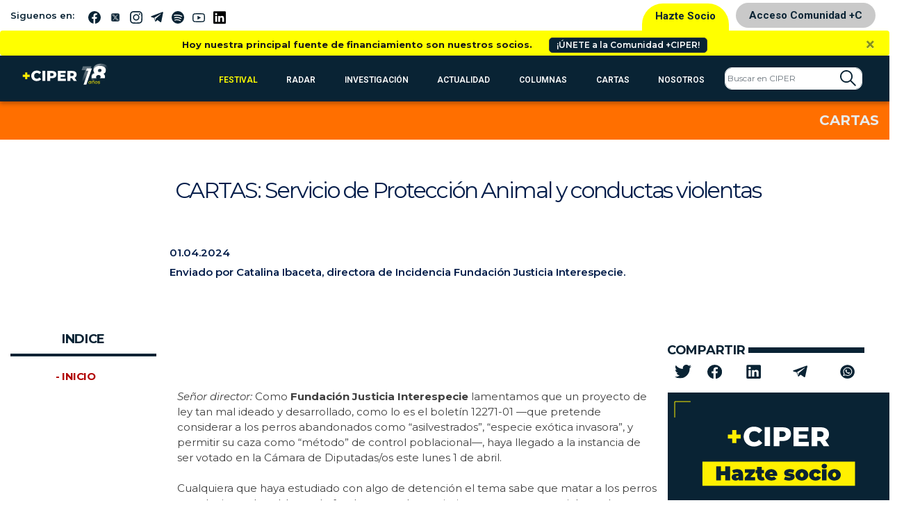

--- FILE ---
content_type: image/svg+xml
request_url: https://www.ciperchile.cl/wp-content/themes/syms/assets/img/iconos/directorio.svg
body_size: 4275
content:
<svg xmlns="http://www.w3.org/2000/svg" width="120.789" height="77.294" viewBox="0 0 120.789 77.294"><g transform="translate(0 -92.184)"><g transform="translate(34.041 92.184)"><path d="M191.457,135.727l-10.282-4.57a2.014,2.014,0,0,1-1.2-1.839v-2.823a14.984,14.984,0,0,0,5.674-11.739v-3.974a3.667,3.667,0,0,0,1.891-3.2v-.386a15.024,15.024,0,0,0-15.007-15.007h-3.782a15.024,15.024,0,0,0-15.007,15.007v3.5a3.711,3.711,0,0,0,1.412,2.973,3.451,3.451,0,0,0,.479.31v.781a14.983,14.983,0,0,0,5.673,11.739v2.824a2.015,2.015,0,0,1-1.2,1.839l-10.282,4.57a9.342,9.342,0,0,0-5.543,8.529v23.451a1.769,1.769,0,0,0,3.539,0V144.257a5.784,5.784,0,0,1,.036-.609l4.738,4.738a3.879,3.879,0,0,1,1.143,2.761v16.561a1.769,1.769,0,1,0,3.539,0V151.146a7.394,7.394,0,0,0-2.18-5.263l-5.648-5.648a5.78,5.78,0,0,1,1.814-1.274l10.108-4.493,7.5,7.5v25.743a1.769,1.769,0,1,0,3.539,0V141.965l7.5-7.5,10.108,4.492a5.776,5.776,0,0,1,1.814,1.275l-5.648,5.648a7.394,7.394,0,0,0-2.18,5.263v16.561a1.769,1.769,0,1,0,3.539,0V151.146a3.879,3.879,0,0,1,1.143-2.761l4.737-4.737a5.775,5.775,0,0,1,.036.608v23.451a1.769,1.769,0,0,0,3.539,0V144.257A9.343,9.343,0,0,0,191.457,135.727Zm-20.811,3-6.578-6.578a5.542,5.542,0,0,0,.783-2.834v-.72a14.995,14.995,0,0,0,11.59,0v.72a5.541,5.541,0,0,0,.783,2.834Zm0-12.505a11.481,11.481,0,0,1-11.469-11.468v-.8a10.461,10.461,0,0,0,3.213-2.086,1.769,1.769,0,0,0-2.4-2.6,6.355,6.355,0,0,1-2.627,1.569.285.285,0,0,1-.047.009.359.359,0,0,1-.03-.16v-3.5a11.482,11.482,0,0,1,11.469-11.469h3.782a11.482,11.482,0,0,1,11.469,11.469v.386a.114.114,0,0,1-.08.116c-10.6,2.093-15.91-1.851-17.7-3.644a1.769,1.769,0,0,0-2.5,2.5c5.495,5.494,13.512,5.594,18.393,5.007v3.2A11.482,11.482,0,0,1,170.646,126.224Z" transform="translate(-144.292 -92.184)" fill="#fff"/></g><g transform="translate(0 101.64)"><path d="M31.906,156.729v-3.783a13.114,13.114,0,0,0-6.013-11.018,7.442,7.442,0,1,0-14.206,0,13.113,13.113,0,0,0-6.013,11.017v3.782a13.109,13.109,0,0,0,5.673,10.792v3.891a2,2,0,0,1-1.113,1.8l-6.12,3.06A7.4,7.4,0,0,0,0,182.928v15.405a1.769,1.769,0,1,0,3.539,0v-14.64l2.882,2.882a3.879,3.879,0,0,1,1.143,2.761v9a1.769,1.769,0,1,0,3.539,0v-9a7.4,7.4,0,0,0-2.18-5.263l-4.012-4.012c-.019-.019-.04-.036-.06-.054a3.945,3.945,0,0,1,.845-.571l6.12-3.06a5.638,5.638,0,0,0,.877-.548l4.326,4.326v18.179a1.769,1.769,0,1,0,3.539,0V180.155l4.326-4.326a5.614,5.614,0,0,0,.877.548l1.688.844a1.769,1.769,0,1,0,1.583-3.165l-1.688-.844a2,2,0,0,1-1.113-1.8V167.52A13.109,13.109,0,0,0,31.906,156.729ZM18.79,135.8a3.908,3.908,0,0,1,3.9,3.9,3.965,3.965,0,0,1-.062.7,13.115,13.115,0,0,0-7.679,0,3.88,3.88,0,0,1,3.837-4.6Zm0,7.565a9.588,9.588,0,0,1,9.578,9.578v.641a11.107,11.107,0,0,1-11.944-3.594,1.769,1.769,0,0,0-2.667-.189,11.575,11.575,0,0,1-4.538,2.9A9.587,9.587,0,0,1,18.79,143.368Zm0,33.551L14.7,172.831a5.6,5.6,0,0,0,.185-1.42v-2.16a13.14,13.14,0,0,0,7.808,0v2.16a5.6,5.6,0,0,0,.185,1.42Zm0-10.614a9.588,9.588,0,0,1-9.578-9.578v-.367a14.187,14.187,0,0,0,5.686-2.833,15.964,15.964,0,0,0,3.281,2.389,14.074,14.074,0,0,0,6.762,1.745,14.824,14.824,0,0,0,3.411-.408A9.589,9.589,0,0,1,18.79,166.305Z" transform="translate(0 -132.265)" fill="#fff"/></g><g transform="translate(85.101 105.422)"><g transform="translate(0 0)"><path d="M392.3,184.739l-9.9-4.951a2,2,0,0,1-1.113-1.8V175.48a11.2,11.2,0,0,0,3.782-8.393v-2.014h.122a1.769,1.769,0,0,0,1.769-1.769v-3.782A11.238,11.238,0,0,0,375.733,148.3h-3.782a11.238,11.238,0,0,0-11.225,11.225v3.782a1.769,1.769,0,0,0,1.769,1.769l.122,0v2.016a11.2,11.2,0,0,0,3.782,8.393v2.508a2,2,0,0,1-1.113,1.8,1.769,1.769,0,1,0,1.583,3.165,5.634,5.634,0,0,0,.877-.548l4.326,4.326v23.852a1.769,1.769,0,1,0,3.539,0V186.732l4.326-4.326a5.613,5.613,0,0,0,.877.548l9.582,4.791-2.906,2.906a7.4,7.4,0,0,0-2.18,5.263v14.67a1.769,1.769,0,1,0,3.539,0v-14.67a3.879,3.879,0,0,1,1.144-2.761l2.753-2.753a3.942,3.942,0,0,1,.129,1v19.187a1.769,1.769,0,1,0,3.539,0V191.4A7.4,7.4,0,0,0,392.3,184.739Zm-28.035-23.567v-1.649h0a7.7,7.7,0,0,1,7.686-7.686h3.782a7.7,7.7,0,0,1,7.686,7.686v1.965a27.061,27.061,0,0,1-12.378-3.438,1.769,1.769,0,0,0-2.233.221A11.589,11.589,0,0,1,364.265,161.172Zm9.578,22.325-4.089-4.089a5.6,5.6,0,0,0,.185-1.42v-.377a11.216,11.216,0,0,0,7.808,0v.377a5.593,5.593,0,0,0,.185,1.42Zm0-8.723a7.7,7.7,0,0,1-7.686-7.686v-2.852h0a14.973,14.973,0,0,0,4.152-2.534,31.435,31.435,0,0,0,11.22,3.19v2.2A7.7,7.7,0,0,1,373.842,174.774Z" transform="translate(-360.726 -148.298)" fill="#fff"/></g></g></g></svg>